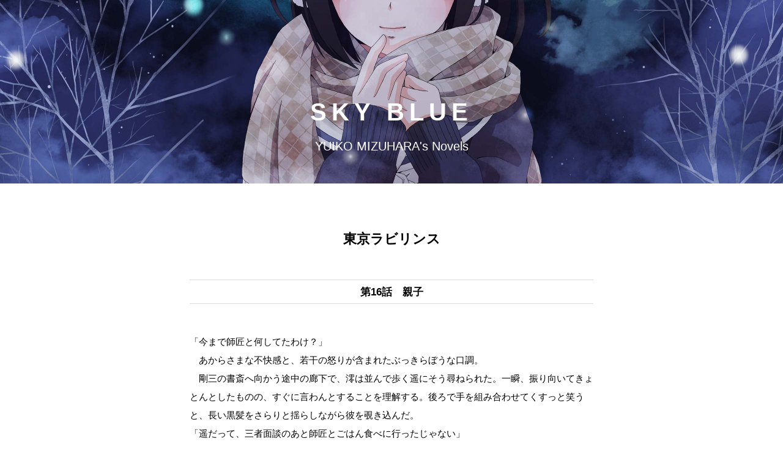

--- FILE ---
content_type: text/html
request_url: https://yuikomizuhara.net/novel_tokyo_16.html
body_size: 15107
content:
<!doctype html>
<html lang="ja">
<head>
<!-- Google tag (gtag.js) -->
<script async src="https://www.googletagmanager.com/gtag/js?id=G-P94D67C5YX"></script>
<script>
  window.dataLayer = window.dataLayer || [];
  function gtag(){dataLayer.push(arguments);}
  gtag('js', new Date());

  gtag('config', 'G-P94D67C5YX');
</script>

<meta charset="UTF-8">
<meta name="viewport" content="width=device-width">
<title>東京ラビリンス - 第16話 親子</title>
<link rel="stylesheet" media="all" href="css/style.css">
</head>
<body>

<header id="header" class="sub">
<img src="imgs/topimage_sub.jpg" alt="">
<div id="slogan">
<h1><a href="./">SKY BLUE</a></h1>
<h2>YUIKO MIZUHARA's Novels</h2>
</div>
</header>

<!-- DIARY -->
<section id="sec01">
<header>
<h2>東京ラビリンス</h2>
</header>
<div class="diary">
<div class="novel">
<h3>第16話　親子</h3>
<p class="honbun">
「今まで師匠と何してたわけ？」<br>
　あからさまな不快感と、若干の怒りが含まれたぶっきらぼうな口調。<br>
　剛三の書斎へ向かう途中の廊下で、澪は並んで歩く遥にそう尋ねられた。一瞬、振り向いてきょとんとしたものの、すぐに言わんとすることを理解する。後ろで手を組み合わせてくすっと笑うと、長い黒髪をさらりと揺らしながら彼を覗き込んだ。<br>
「遥だって、三者面談のあと師匠とごはん食べに行ったじゃない」<br>
「僕はごはんだけで、その日のうちに帰ってきたけどね」<br>
　遥は仏頂面のまま刺々しく答えるが、澪はまるで気にすることなく、目を輝かせて無遠慮に踏み込んでいく。<br>
「ね、師匠とどんな話をしたの？」<br>
「内緒」<br>
「男どうしの話って聞いたけど……」<br>
「ノーコメント」<br>
「んー、じゃあヒントだけでも」<br>
「言わない」<br>
　遥の態度は、悠人以上に取り付く島もなかった。当てが外れて、澪は拗ねたように口をとがらせる。<br>
「だったら私も答えない」<br>
「いいよ、別に」<br>
　自分から訊いたにもかかわらず、もう興味をなくしたかのように、彼は涼しい顔でそう受け流した。これでは澪の方が困ってしまう。募る悔しさに眉をひそめながらも、ぼそりと小さな声で言い訳をする。<br>
「ホテルのプールで一緒に泳いだだけだからね」<br>
「一晩中？」<br>
「まさか。もちろん部屋には泊まったけど……」<br>
　三者面談が終わったあと、埠頭で海を見てから食事に行き、その後ホテルのスイミングプールで泳いだ。久しぶりに悠人と50mのタイムを競って、何度挑戦しても勝てなかったけれど、一時でも面倒なことを忘れられて楽しかった。いい気分転換になったと思う。<br>
　そして、夜はそのホテルに泊まったが、やましいことなど何ひとつない。<br>
　子供の頃はよく一緒に寝ていたし、今も泊まりがけで下見に行ったりしている。結婚の話が出てからは、さすがに多少は意識をしてしまうが、何もしないという彼の言葉を信じているし、これまで実際に何も起こっていない。そんなことは遥も知っているはずなのに、何を気にしているのか澪にはわからなかった。<br>
「もう師匠と結婚することに決めたの？」<br>
「……そんなの、まだわからないよ」<br>
　あまり考えたくなかったことを蒸し返され、澪は少しムッとする。それでも遥は追及の手を緩めなかった。<br>
「早く決めてはっきりさせなよ。これじゃ二股だよ」<br>
「二股って……師匠とは、別に……」<br>
　澪には二股を掛けているつもりなど微塵もない。それだけに、遥の言葉には軽く衝撃を受けた。きっぱりと否定すればよかったのだが、口から出た言葉は、なぜか自信なさげなたどたどしいものだった。<br>
　彼は前を向いたまま、冷ややかに付言する。<br>
「それに、先延ばしにすればするほど傷つくことになるから」<br>
　澪は小さく首を傾げた。<br>
「誠一が？」<br>
「二人とも」<br>
　確かに、先延ばしにすればするほど離れがたくなるのかもしれない。だが、今すぐ別れることなどとても出来ないし、出来たとしてもしたくない。できるだけ二人でいる時間を延ばしたいと思ってはいけないのだろうか——視線を落として考え込んでいると、遥はふと思い出したように尋ねる。<br>
「それよりテレビは見た？」<br>
「テレビ……？」<br>
　澪はさらりと黒髪を揺らして振り向き、ぱちくりと瞬きをした。<br>
<br>
「怪盗ファントムが狙っている『ある少女の肖像』について教えてください」<br>
　最前列の若い女性レポーターが、パイプ椅子から立ち上がって尋ねた。その視線の先には、会見の主役と思われる恰幅のいい男性が、フラッシュを浴びながら、勝ち誇ったような不敵な笑みを浮かべている。<br>
「『ある少女の肖像』は、天野俊郎が元華族に依頼されて手がけた肖像画で、描かれている少女は、橘財閥会長の亡くなられた妻だと聞いている。これまで世間にはあまり知られていない作品だ。しかし、彼の他作品と比較すると圧倒的に価値は低く、なぜファントムが欲するのかはわからない」<br>
　今度は後方の男性リポーターから声が上がる。<br>
「その絵を見せていただけませんか？」<br>
「残念ながら現時点ではご容赦いただきたい。盗みのヒントを与えることになりかねませんからな。無事に守りきれた暁には、何らかの形でみなさんに披露することをお約束しましょう」<br>
　別の男性リポーターが手を上げた。<br>
「怪盗ファントムの対策はすでにお考えでしょうか」<br>
「丁重な予告状をいただいたのだ。こちらも真正面から相対したいと思う」<br>
　そう答えて一呼吸おくと、真正面からテレビカメラを見据えた。<br>
「見ているか怪盗ファントムよ。扉は開けておく。二階応接室にて、この内藤自ら肖像画とともにお迎えしよう」<br>
　会場にどよめきが起こり、目のくらむような無数のフラッシュが焚かれた。その中心に座る男性は、せり出した腹を見せつけるようにふんぞり返り、厭らしく口の端を上げていた。<br>
<br>
　パチン——。<br>
　打ち合わせ机に仮置きされたテレビの電源が切られた。<br>
　録画映像を見ていた澪たち怪盗ファントムの面々は、黒くなった画面から目を離し、どことなく重たい空気に包まれつつ机の中央に向き直った。皆、何とも言いがたい微妙な面持ちをしている。<br>
「今朝の予告状を見た内藤からの返答だ」<br>
　剛三はリモコンを机に置きながらそう言うと、眉間に皺を刻んだ。<br>
「わざわざ自社にマスコミを呼び集めて会見したらしい。良い話題作りになると思ったのだろう。メディアを利用して成り上がってきた内藤らしい下品な遣り口だ。あのような輩の手元に、一秒たりとも瑞穂の肖像画を置いておきたくはない」<br>
　苛立ちを露わにしてそう言うと、ギリギリと奥歯を噛みしめ、握りつぶさんばかりにリモコンを握りしめる。無言の空間に、張りつめた軋み音が響いた。<br>
<br>
　会見をしていた男性は、内藤茂という実業家である。<br>
　これまで何かと剛三に対抗意識を燃やしていたようだが、当の剛三は歯牙にも掛けず、様々なちょっかいも動じることなく黙殺してきた。しかし、瑞穂の肖像画を手に入れたなどと言われては無視できない。面会したいという内藤の要求を、不本意ながらも、初めて受け入れることになったのだ。<br>
　事前に調査したところ、その肖像画はどうやら本物らしいことが判明した。剛三は存在すら把握していなかったが、瑞穂が嫁ぐ前、彼女の父が馴染みの画家に描かせたもののようだ。最愛の娘の姿を手元に残しておきたかったのだろう。所有者である瑞穂の父が亡くなったあと、長きにわたり行方不明だったが、最近、天野俊郎の未公開作品としてひっそりと市場に現れ、それを内藤が150万円ほどで購入したのである。<br>
　剛三は買い取らせてほしいと頭を下げたが、内藤は応じなかった。しかし——。<br>
「飽きたら無償でお譲りしますよ。ただし、傷だらけになっているかもしれませんがね」<br>
　あからさまな挑発である。<br>
　内藤はそれだけのために瑞穂の肖像画を手に入れに違いない。無視され続けたことに対する復讐だったのかもしれない。だが、剛三からすれば逆恨みもいいところだ。このような理不尽な横暴を許せるはずもなく、絵画関係ということもあり、怪盗ファントムに肖像画を救出させようと決めたのである。<br>
<br>
「しかし、計画が大幅に狂ってきたな……」<br>
　剛三はリモコンを机に置きながらそう言い、眉間の皺を深くする。<br>
「でも、扉を開けててくれるなら楽ですよね」<br>
「バカもん！ 真に受ける奴があるかっ！！」<br>
　場を和ませようとした澪の言葉も、苛立っている彼には通じず、思いきり怒鳴り返されてしまった。遥は溜息を落としながら頬杖をつき、悠人は声を立てずに苦笑している。が、篤史だけは険しい表情を崩さなかった。<br>
「現時点での問題は三つ」<br>
　おもむろにそう言って、三本の指を立てる。<br>
「一つ目、俺らが警備員として潜入することは不可能になった。内藤は警備会社に依頼するつもりはないらしい。万が一、これから依頼することがあったとしても、直前では準備のための時間が足りないからな」<br>
　当初の計画では、篤史が警備員の一人に成り済ますことになっていたが、さすがに警備員を雇わないのではどうしようもない。ただ、この件については事前に想定済みのはずである。何の愛着もない150万円程度の絵に対して、あの内藤が警備など頼みはしないだろう——と、先日の打ち合わせで剛三に指摘され、別案を考えておくよう言われていたのだ。<br>
　篤史は眉を寄せて、言葉を継ぐ。<br>
「二つ目、警備システムが利用できなくなった。内部監視や陽動作戦に、内藤邸の警備システムをハッキングして使う予定だったが、あの会見以降、どういうわけかすべての警備システムが切られている」<br>
　このことは悠人も遥も初耳だったようで、ハッと目を見張った。<br>
　澪は小首を傾げながら尋ねる。<br>
「それって、こっちの計画が読まれてるってこと？」<br>
「過去の事件から推測した可能性はあるだろうな」<br>
　篤史は淡々と答えた。それから、小さく溜息をついて続ける。<br>
「三つ目、仕掛けておいた盗聴器やカメラも一つ残らず外されてしまった。今は内藤邸の様子を知る術はない。だからといって再び仕掛けに行くのは危険すぎる。つまり、計画はまっさらな白紙に戻っちまったってことだ」<br>
　これまでずっと冷静に述べていたが、最後だけ少し投げやりな口調になった。準備がすべて水の泡になったのだから無理もない。今回は悠人が別件でいろいろと忙しかったため、篤史が中心となって進めており、それゆえなおさら悔しく思う気持ちが大きいのだろう。<br>
　しかし、悔しいだけですむ話ではない。<br>
　予告時間が刻々と近づいてきているのに一体どうするつもりなのだろうか。いっそ中止にしてくれた方がありがたいが、怪盗ファントムのイメージを考えれば、そう簡単に予告を撤回するわけにもいかないはずだ。澪は眉をひそめ、八つ当たりぎみに口をとがらせて言う。<br>
「私的なことにファントムを利用するからバチが当たったんですよ」<br>
「なんだとッ！！」<br>
　剛三はクワッと目を見開き、筋張った両こぶしを激しく机に叩きつけた。<br>
「おまえは瑞穂が陵辱されてもいいというのか？！」<br>
「陵辱って、そんな大袈裟な……」<br>
　その凄まじい勢いに、澪は困惑ぎみに身をのけぞらせる。<br>
　悠人は小さくクスッと微笑んだ。<br>
「確かに、今回の件は私情を挟んでいるが、絵の尊厳を守るという理念には反していないよ」<br>
　言われてみれば、この案件が今までで一番理念に叶っているのかもしれない。浅はかな目的のために傷つけられる絵画を救い出す——それは、所有者でも作者でもなく、絵そのものの尊厳を守ることに他ならないのだから。もっとも、剛三は瑞穂の肖像画を取り返すことしか頭にないようであるが。<br>
「今から計画を練り直しても、その準備をする時間がない」<br>
　篤史は机の上で手を組みながら言う。<br>
「外部からのサポートが難しいこの状況では、怪盗ファントムにすべてを任せて、正面突破で絵を奪ってきてもらうしかないと思う。内藤には秘書兼ボディガードの屈強な男が二人、常に付き従っているそうだが……澪、おまえやれそうか？」<br>
「私は反対です」<br>
　尋ねられた澪を差し置いて、悠人が声を張った。毅然とした口調で続ける。<br>
「澪には荷が重すぎます。今回は遥に任せた方がいい」<br>
「私、やります」<br>
　澪は手を上げて言った。<br>
　やりたいと思ったわけではない。けれど、体が反射的に動いていた。遥の方がすべての能力において上であることは認めており、妬ましく思う気持ちはないはずだが、なぜかこのときばかりは大きく気持ちがざわついたのだ。<br>
　振り向いた悠人の表情は厳しかった。<br>
「今回は些細な失敗も許されない。意地は捨てて考えるんだ」<br>
「……大丈夫です。必ずやり遂げますから」<br>
　まるで心の中を見透したかのような彼の言葉に、澪は少し動揺したが、ゆっくりと右手を握りしめてそう断言した。必ずやり遂げる、やり遂げられる——自らに言い聞かせるように胸の内で復唱すると、小さく息を吸い込んで顔を上げ、にっこりと精一杯の笑顔を作ってみせた。<br>
<br>
　その日の夜——。<br>
　澪は近くのビルからハンググライダーで飛び立つと、緩やかに弧を描きながら、内藤邸の正面玄関前にすっと静かに降り立った。門の外側には数多くの野次馬やマスコミが集まっており、歓声とも野次ともつかない声を上げて騒々しく盛り上がっている。対照的に、敷地内には警備員も警察も見当たらず、不気味なくらいに静まりかえっていた。<br>
　玄関の扉は、宣言通り大きく開け放たれていた。<br>
　こういうわかりやすいパフォーマンスは、マスコミが食いつきやすく話題になる。そう計算してのことだろう。過剰な売名行為でのし上がってきた内藤だけに、さすがにそのあたりについてはぬかりがなかった。<br>
　澪はハンググライダーをその場に置き、用心しながら玄関へと足を踏み入れた。<br>
『セカンド、二階へ上が……』<br>
「副司令？」<br>
　イヤホンから聞こえていた悠人の声が、途中で雑音に呑み込まれた。妨害電波で通信を阻害されたようだ。事前にそういう可能性もあるとは聞かされていたが、実際に連絡が取れなくなるとやはり不安になる。が、今は前に進むしかない。<br>
　正面には、待ち構えるように幅広な階段があった。<br>
　罠が仕掛けられていないか確認しながら、澪は一歩ずつ慎重に足を進めていく。屋敷に響くのは自分の足音だけで、あたりに人の気配は感じられない。本当に警備は頼んでいないようだ。<br>
　階段を上りきったすぐ目の前が応接室である。飾り彫りが施された木製の扉——澪はその前に立ち、ごくりと唾を飲む。一瞬、ドアノブに触れることに躊躇したが、この扉を開かなければ始まらない。覚悟を決めると、白い手袋をはめた手で両開きの扉をゆっくりと押し開いた。<br>
<br>
「ようこそ、怪盗のお嬢さん」<br>
　広い応接室の奥に、不敵な笑みを浮かべた内藤が立っていた。その両側には、いかにも屈強そうなスーツ姿の男性二人が付き従っている。篤史が言っていた秘書兼ボディガードに違いない。<br>
「君が欲しがっているのは、この絵かな」<br>
　そう言って、内藤は肖像画を前に掲げて見せつけた。額装されていない剥き出しのキャンバスを、素手で無造作に掴んでいる。そこからは絵に対する敬意など欠片も感じられなかった。澪は顎を引き、仮面の下でキュッと下唇を噛みしめる。<br>
　内藤は口もとを斜めにした。<br>
「私にとっては何の価値もないものだが、君にとってはそうでもないのだろう？」<br>
　彼の右手には金色の四角い何かが握られていた。親指でカチャッと蓋を跳ね上げ、スイッチのようなものを押すと、薄青色の炎が揺らめきながら現れる。どうやらライターのようだ。その炎で、彼は無言のまま肖像画の下方をあぶり始めた。キャンバスの縁が茶色く変色し、焦げくさい匂いが広がる——。<br>
　ハッタリじゃない、本当に燃やしてる！！<br>
　澪は大きく目を見開いて息を呑み、弾かれたように内藤へ突進していく。が、部屋の中ほどまで来たとき——。<br>
「……っ？！」<br>
　足もとがすくわれて体が宙に浮き、視界が大きく反転した。一瞬、何が起こったのかわからなかったが、あたりを見まわしてすぐに理解した。内藤の仕掛けた罠にかかり、網に絡め取られ、天井から吊されているのだと。もがいても思うように動けない。体は腰から二つ折りになっており、下手すると自分の膝で仮面を打ちつけてしまいそうだ。めくれているスカートを直すこともできない。傍らから見たら、とんでもなくはしたない格好になっていることだろう。<br>
　内藤がゆったりと近づいてきた。<br>
「まさか、これほど簡単に捕らえられるとはな。他にもいくつか罠を準備してあったが、少々買い被りすぎだったのかもしれん」<br>
　吊された怪盗ファントムを見上げながら、顎に手を添え、すこぶる愉しそうにそう声を弾ませた。そして、嗜虐的な笑みを瞳に宿すと、粘り気のある視線をいやらしく這わせていく。澪の背筋にゾクリと冷たいものが走った。<br>
「一部では性別不明と言われているが」<br>
「……っ！！」<br>
　内藤の無骨な指が、網越しに澪の太腿に触れた。口から飛び出しそうになった悲鳴を何とか呑み込む。しかし、それで終わりではなかった。ゆっくりともったいつけるように、もしくはじっくりと味わうように、太腿をなぞりながら付け根の方へと這わせていく。<br>
　——嫌っ！<br>
　澪の全身に強烈な悪寒が駆け抜けた。身を捩るが逃れられはしない。太く無骨な指で、容赦なく蠢くようにまさぐられる。それでも、涙目できつく唇を噛みしめながら堪え、悟られないよう密かに内ポケットを探った。<br>
「女で間違いないようだな」<br>
　薄笑いを含んだ、ひどく下卑た声が耳に届く。<br>
「すぐに警察に引き渡してしまうのは惜しい。顔は仮面を取ってみないとわからんが、体の方はなかなか良さそうだからな。色白の吸い付くような肌も、適度に肉のついた太腿も、実に私好みだ。濡れやすいのも悪くない。少し楽しませてもらってからでも遅くはないだろう。拘束具も用意して……」<br>
　シュゥゥゥウッ——。<br>
　澪は内ポケットから取り出した催涙スプレーを、内藤の顔面に噴射した。<br>
「うぐぁあああぁ！！！」<br>
　至近距離でその直撃を受けた内藤は、悲鳴を上げて倒れ込み、絨毯の上で目を押さえてのたうちまわる。<br>
　後方に控えていたボディガード二人が、息を飲んで雇い主のもとへ駆け出した。その片方に狙いを定め、もう一度スプレーを強く噴射すると、彼もまた目を押さえて絨毯に崩れ落ちた。もう一方は即座に飛び退いて距離を取り、身構えながらジリジリと横歩きをする。澪はその男に噴射口を向けたまま、反対の手で懐からナイフを取り出し、網縄に少しずつ切れ目を入れていった。思いのほか頑丈だったため少し時間が掛かったが、どうにかくぐれるだけの穴を開け、ひとまずその罠からは無事に脱出することができた。<br>
　しかし、まだ仕事が残っている。<br>
　残ったボディガードを催涙スプレーで牽制しつつ、足もとの内藤を避けながら、無造作に投げ出された瑞穂の肖像画へにじり寄っていく。これを持ち帰らないわけにはいかないのだ。しかし、あともう少しで手が届こうかというそのとき——。<br>
　ガンッ！！<br>
　後頭部に衝撃が走った。前のめりで絨毯に倒れ込んだ澪の上に、男が馬乗りになり、背中側で両腕を押さえて動きを封じる。<br>
「おまえ、目は大丈夫なのか？」<br>
「浴びた量が少なかったからな」<br>
　頭上で言葉が交わされる。<br>
　澪を押さえ込んでいるのは、先ほど催涙スプレーを浴びせたボディガードのようだ。どうにかして逃れようともがいてみるが、相手の方が格段に体格が良く、おまけに武術の心得もあるようで、まったくもってビクともしない。殴られた後頭部が熱く、視界がグラグラと揺れてきた。<br>
「よくやった」<br>
　内藤は苦しげに目を押さえながら、体を起こそうとする。<br>
「まだマスクは外すなよ。素顔は私が曝いてやる」<br>
「こいつは危険です。すぐに警察を呼んだ方が……」<br>
「冗談ではない。ここまでのことをやられたんだ。たっぷりと報復せねば気が済まん。そして、マスコミを集めて大々的に晒してやる。警察に引き渡すのはそのあとだ」<br>
　そう言いながら、片手で目を覆ったままよろよろと立ち上がる。ふらつく彼の体を、手の空いているボディガードが支えた。内藤の目はまだ見えていないようだが、回復するのも時間の問題だろう。<br>
　このままでは、何もかもがおしまいに——。<br>
　頭の中で激しく警鐘が鳴り響くものの、体は動かず、目の焦点も合わなくなってきた。仮面の内側に汗が伝う。それでも歯を食いしばり意識を保とうとしていた、そのとき。<br>
　バサバサッ——。<br>
　派手に風を切るような音を立て、黒い何かが視界を横切っていく。しかし、それが何か考えるより前に、澪の意識はすっと闇に沈んでいった。<br>
<br>
　大人たちの話し声が聞こえる。<br>
　会話の内容まではわからないが、優しくて穏やかな声、そして体に心地よく響くリズム。ゆったりと波に揺られているようで、何だかとても懐かしい。けれど、それは次第に遠ざかっていく。<br>
　どうして？<br>
　お願い、私を置いていかないで、私たちを拒絶しないで——。<br>
<br>
「澪、気がついた？」<br>
「お母さま……？」<br>
　無意識に伸ばした手の向こうに、並んで見下ろしている悠人と美咲の顔が見えた。少し離れたところには遥もいる。状況の掴めない澪は、混乱した頭であたりを見まわしながら、肘をついてゆっくりと体を起こした。ここは自分の部屋に間違いない。怪盗ファントムの赤いシャツを身につけたまま、ボタンを上から三つほど外され、いつも使っているこのベッドに寝かされていたようだ。確か、内藤邸でボディガードに取り押さえられて、それから——。<br>
「えっと、私、どうして……？」<br>
「師匠が助けてくれたんだよ」<br>
　遥が答える。<br>
「やっぱり澪一人に任せるのは不安だからって、先代ファントムの格好でこっそり乗り込んで行ってね。澪が上手くやれてたら出番はなかったはずなんだけど」<br>
　それ、見たかった——！<br>
　気絶する寸前に視界を横切った黒い影は、マントを翻した悠人だったのだろう。きちんと見る前に意識をなくしてしまったことが悔やまれる。もういちど着て見せてほしいと思ったが、今はとても頼めるような状況ではない。とりあえず、と遠慮がちに悠人を見上げて首をすくめた。<br>
「あの、すみませんでした」<br>
「この程度で済んで良かったよ」<br>
　悠人は微笑んだ。<br>
「えっと、肖像画は……？」<br>
「ちゃんと盗んできたよ」<br>
　その答えに、澪はほっと胸を撫で下ろす。そして隣の美咲に視線を移した。<br>
「お母さまはどうして？」<br>
「澪が心配だからに決まってるでしょう？ これでも母親だもの。悠人さんから連絡をもらって、研究所から大急ぎで飛んできたわよ」<br>
　確かに、白衣こそ着ていなかったものの、仕事用のスーツを身につけたままである。髪も、いつも研究所でしているように、後ろでひとつに束ねているだけだった。<br>
「大地は出張中だから来られないの。ごめんなさいね」<br>
「ううん、私なら大丈夫だから」<br>
　こんなことで大事な仕事が駄目になっては、かえって申し訳が立たない。会えないことに寂しさを感じるものの、そこまでの贅沢を言うつもりはなかった。美咲が心配して帰ってきてくれたこと、そして母親だからと言ってくれたこと、それだけで十分すぎるくらいである。<br>
　ふと、美咲は思い出したように言う。<br>
「そうそう、さっき石川さんに診てもらってね。すぐに意識が戻ったら問題はないだろうけど、頭を打ってるから、念のため設備の整った病院で精密検査してもらった方がいいって」<br>
「うん、そうする……石川さんは？」<br>
「先に研究所に戻ってもらったわ」<br>
　寸暇を惜しまねばならないくらい研究が忙しいということだろう。美咲も、石川も、こんなところへ来ている場合ではなかったのかもしれない。澪は心苦しさを感じつつも、薄く微笑む。<br>
「ありがとうございます、って伝えてください」<br>
「ええ、必ず伝えておくわ」<br>
　美咲はニコッと笑顔で答えた。普段は凛とした姿を見せている彼女の、こういう無邪気な表情は、娘の澪から見ても可愛らしいと思う。小柄で女性らしくて、愛くるしくて、それでいて頭も良くて——どれをとっても自分には足りないものばかりだ。<br>
「寝ていなくて大丈夫か？」<br>
　ぼんやり考えごとをしていると、不意に悠人が割り込んできた。覗き込まれた顔の近さに動揺しつつも、澪はこくりと頷く。無理をしているわけではない。殴られた後頭部に若干の痛みは残っているが、それ以外はもう何ともなかった。<br>
　しかし、美咲は腰に手を当て、まるで子供のように口をとがらせる。<br>
「悠人さん、少しは反省してます？ 怪盗ファントムをやるなとは言わないけれど、あまり危険なことはさせないでほしいわ。決めているのがお父さまだってことはわかってる……でも、せめてもうちょっと気をつけてあげてね」<br>
「肝に銘じておきます」<br>
　悠人は体を起こしながら少し笑ってそう答えると、含みのある視線を澪に流す。<br>
「僕だって、未来の妻は大事にしたいからね」<br>
「ちょっと！ なに勝手なこと言って……！！」<br>
　澪はカァッと頬を染めてあたふたした。二人きりのときならまだしも、今は事情を知らない母親も一緒なのに、絶対に変に思われてしまう。いったいどう説明すれば、と頭を抱えたくなったのだが——。<br>
「あら、悠人さんとの結婚、もう決めたんじゃないの？」<br>
　当然のような物言いで尋ねてきた。あらかじめ悠人に聞かされていたのだろうか。この様子からすると反対というわけではなさそうだ。以前にも勧めるようなことを言っていたので、特に驚きはしないが、次第に外堀を埋められているようで怖くなる。<br>
「まだ、決めたわけじゃ……」<br>
「今の彼氏、刑事ですってね」<br>
「うん……」<br>
　そこまで知っていたことにはさすがに驚いた。しかし、どう反応すればいいのかわからず、何ともいえない複雑な表情でうつむき、縋るように白いシーツをぎゅっと握りしめる。<br>
「すべてを捨てる覚悟があるなら、貫き通しなさい」<br>
「……えっ？」<br>
　澪は怪訝に聞き返し、顔を上げた。<br>
「本当に彼のことが好きなら、本当に彼と結婚したいなら、諦める前にまだ出来ることがあるはずよ。でも、困難な道を進む覚悟がないのなら、悠人さんと結婚した方が幸せになれると思うわ。最終的に決断を下すのは、澪、あなた自身だということを覚えておきなさい」<br>
　美咲は澪を見据えて言った。<br>
　確かに理想論としては理解できる。しかし、いくら好きな人と一緒になるためとはいえ、他のすべてを捨てるなど、現実的に不可能ではないだろうか。結局のところ選択肢は一つしかない気がする。それとも、そう思うのは甘えでしかないのだろうか——。<br>
「美咲、あまり煽らないでくれるか」<br>
　悠人が苦笑しながらそう言うと、美咲は悪戯っぽく笑って振り返る。<br>
「あら、自信がないの？」<br>
「澪を苦しめたくないだけだよ」<br>
「相変わらず狡い大人なのね」<br>
　意味ありげな眼差しで見つめられ、悠人は誤魔化すように顔をそむけて話題を変える。<br>
「そうだ、澪も元気になったことだし、剛三さんのところへ行こうか」<br>
「うん」<br>
　澪は頷き、急いで胸元のボタンを留める。プリーツスカートのフックも外されていたので、布団から出る前にそれも留めた。剛三にも篤史にも心配を掛けただろうし、一刻も早く元気になったことを知らせたいと思う。<br>
「美咲もだよ」<br>
「えっ？」<br>
　ハンドバッグを手に取って帰り支度を始めていた美咲は、きょとんとして悠人に振り向き、「私も？」と胸に手を当てて不思議そうに瞬きをする。しかし、悠人は何も答えず、ただニコニコと笑みを浮かべて美咲の肩に手を回した。<br>
<br>
「あら、これもしかしてお母さま？」<br>
「だから美咲を呼んだんだよ」<br>
　執務机に置かれた瑞穂の肖像画を目にすると、美咲はパッと顔を輝かせ、少女のように愛らしく声を弾ませた。その様子を、悠人が後ろからあたたかい眼差しで見守っている。<br>
「私にも見せて」<br>
　隣から、澪はひょっこりと顔を出した。描かれた瑞穂を見ようと思ったのだが、肖像画そのものよりも、つい隅の焼け焦げに目がいってしまう。内藤にライターで炙られた部分だ。いきなりだったので防ぎようがなかったが、それでも傷物にした責任を感じて胸が痛む。<br>
「やっぱり、少し焦げちゃってるね」<br>
「これくらいで済んで良かったわい」<br>
　剛三は椅子の背もたれに身を預けながら、溜息まじりに答えた。<br>
「絵の価値がわからぬ奴は本当にやっかいだな。そもそも保管方が悪かったようで、埃や汚れがこびりつき、かなり傷もついている。少し修復をした方がいいだろう。そのあとは、額に入れてここに飾っておくつもりだ」<br>
　澪は頷いた。<br>
　そして、あらためて肖像画に目を落とす。絵の中の祖母は、今の澪よりも少し若いくらいだろうか。まだあどけなさが残っていたが、表情は凛としており、可愛らしさの中にも気品漂う美しさがあった。<br>
「瑞穂おばあさま、きれい」<br>
「うむ。本当に美しくて、慎ましやかで、気品のある娘であった。何故これが受け継がれなかったのか……」<br>
　剛三は気難しそうに眉を寄せてそう言うと、腕を組みながら、じとりと観察するような視線を澪に流す。それだけで、彼の考えていることは十分すぎるほど理解できた。<br>
「どうせ私には気品なんてないですっ」<br>
　澪はやけっぱちに口をとがらせる。と、背後から抑えた笑い声が聞こえてきた。<br>
「澪は現代的なだけだよ」<br>
「それ、フォローになってます？」<br>
　思いきり眉をしかめて振り返り、悠人を睨む。だが、彼はくすくすと笑い続けるだけで、言い訳しようともしなかった。その態度に、澪はますますムッとして頬を膨らませる。<br>
「そんな顔をするでない」<br>
　宥めるような剛三の声が耳に入った。一瞬、自分に向けられた言葉かと思ったが、どうもそうではないらしい。剛三はどっしりと椅子に腰を下ろしたまま、僅かに眉をひそめ、申し訳なさを滲ませながら美咲の方を見つめている。<br>
「何もおまえが責任を感じることはないのだからな」<br>
「誤解ですわ。少し他のことを考えていただけです」<br>
「なら良いが……」<br>
　にっこりと応じる美咲とは対照的に、剛三はどこか釈然としない様子だった。<br>
「もしかして、何か困ったことでもあるのか？」<br>
「誰だって多少の困難は抱えているでしょう？」<br>
「……美咲、もっと私たちを頼っても良いのだぞ」<br>
　もどかしげに目を細め、奥歯に物の挟まったような物言いをする。おそらく研究所の不正資金提供という事実を受けての言葉だろう。もっとも、美咲が関与しているかわからないし、そうであったとしても、この曖昧な言い方では伝わっていないかもしれない。だが、公安に固く口止めされている以上、具体的に言及することは出来ないのだ。<br>
「お父さまには十分に良くしていただきました」<br>
　美咲はわかっているのかいないのか、感情のこもった温かみのある声でそう答える。<br>
　剛三の表情はいっそう渋く険しいものになった。<br>
「私はおまえの父親だ。遠慮はいらん」<br>
「では、ひとつだけお願いいたします」<br>
「うむ」<br>
　そう頷き、執務机の上で両手を組み合わせ、緊張ぎみに次の言葉を待った。<br>
　美咲はくすっと可愛らしく笑ってから口を開く。<br>
「澪と遥に、あまり危険なことをさせないでくださいね」<br>
「いや、そうではなくおまえ自身のことでだな……」<br>
「私は二人の母親です」<br>
　困惑を露わにする剛三を遮り、美咲は微笑を湛えたまま、柔らかくも毅然と言い放った。<br>
「……今後は気をつけよう」<br>
　剛三は観念したように溜息まじりに答える。もっとも、気をつけると言っているだけなので、実質的には何も変わらないかもしれない。しかし、あの剛三が押し切られたという事実には、大きな驚きを感じずにはいられなかった。いつもの強引な態度はどこへやら、美咲には振り回されっぱなしである。<br>
　おじいさまにとっては、やっぱり娘ってことなのかな——。<br>
　二人にはまったく血の繋がりがなく、多くの時間を共有してきたとも思えないが、それでも形だけの親子ではなかった。その絆のようなものを実感できたことが、澪にとっては無性に嬉しく、そして、少し羨ましかった。<br>
</p>
<div class="navigation">
<p>
▶<a href="novel_tokyo.html">INDEX</a>
▶<a href="novel_tokyo_17.html">NEXT: 第17話 アリバイ</a>
</p>
</div>
</div>
</div>
</section>
<!-- // DIARY -->

<footer id="footer">
Copyright(c) CELEST All Rights Reserved. Design by <a href="http://f-tpl.com" target="_blank">http://f-tpl.com</a><!-- ←クレジット表記を外す場合はシリアルキーが必要です http://f-tpl.com/credit/ -->
</footer>

</body>
</html>

--- FILE ---
content_type: text/css
request_url: https://yuikomizuhara.net/css/style.css
body_size: 2511
content:
/* reset */
body,div,dl,dt,dd,ul,ol,li,h1,h2,h3,h4,h5,h6,pre,form,fieldset,input,textarea,p,blockquote,th,td{margin:0;padding:0;}
address,caption,cite,code,dfn,em,strong,th,var{font-style:normal;}
ul{list-style:none;}
table{border-collapse:collapse;border-spacing:0;}
caption,th{text-align:left;}
q:before,q:after{content:'';}
object,embed{vertical-align:top;}
legend{display:none;}
h1,h2,h3,h4,h5,h6{font-size:100%;}
img,abbr,acronym,fieldset{border:0;}

body{
	font: 14px/1.9 "Helvetica","Arial","メイリオ","Meiryo","ヒラギノ角ゴ ProN W3","Hiragino Kaku Gothic ProN W3","游ゴシック","YuGothic", sans-serif;
	font-weight: 300;
	-webkit-text-size-adjust:100%;
	overflow-x: hidden;
	color: #000;
	background: #fff;
}

a{
	color: #0066ff;
	text-decoration: none;
}

a:hover, .active{
  text-decoration: underline;
}

a:active, a:focus,input:active, input:focus{outline:0;}


/* ヘッダー
------------------------------------------------------------*/
#header{
	position: relative;
	overflow:hidden;
	width:100%;
	height:700px;
}
#header img{
	position:absolute;
	left:50%;
	width:1280px;
	height:700px;
	margin-left:-640px;
}
#header.sub{
	height:300px;
}
#header.sub img{
	height:300px;
}

#slogan{
	position: absolute;
	top: 50%;
	width: 100%;
	-webkit-transform: translate(0, -50%);
	transform: translate(0, -50%);
	color: #fff;
	line-height: 1.2;
	text-align: center;
}
#slogan h1{
	font-size: 40px;
	font-family: "Arial Black","Helvetica Neue","Verdana","Arial",sans-serif;
	font-weight: 900;
	margin-top: 110px;
	margin-bottom: 20px;
	letter-spacing: 0.2em;
}
#slogan h2{
	font-size: 20px;
	font-family: "Helvetica Neue","Verdana","Arial",sans-serif;
	font-weight: normal;
}
#slogan a{
	color: #ffffff;
}


/* フッター
------------------------------------------------------------*/
#footer{
	clear: both;
	padding: 50px 10px 50px 0;
	text-align: center;
	font-size: 12px;
}


/* 共通
------------------------------------------------------------*/
h1, h2, h3, h4, h5{
	font-weight: bold;
}

img{
	width: 100%;
	height: auto;
}

section{clear:both;}

section h2{
	font-size: 22px;
	font-family: "Arial Black","Helvetica","Verdana","Arial","メイリオ","Meiryo","ヒラギノ角ゴ ProN W3","Hiragino Kaku Gothic ProN W3","游ゴシック","YuGothic",sans-serif;
	font-weight: bold;
	text-align: center;
}

section h3{
	font-size: 18px;
	font-weight: normal;
	text-align: center;
}

.inner{
	width: 94%;
	margin: 0 auto;
	padding-bottom: 50px;
}

.col2 li{
	display: inline-block;
	width: 100%;
  	margin: 20px 0 20px 0;
}

blockquote {
	margin: 3px;
	padding: 1px 0px 1px 15px;
	width: 96%;
	border-left : 5px solid #eeeeee;
	color: #777777;
}

img.banner {
	max-width: 200px;
	height: auto;
}

.counter img.banner {
	width: 1px;
	height: 1px;
}


/* SEC01 DIARY
------------------------------------------------------------*/

.info{
	max-width: 864px;
	margin-bottom: 4em;
}
.diary{
	max-width: 864px;
	width: 90%;
	margin: 0 auto;
	padding-bottom: 20px;
}
.diary h3{
	margin: 2.5em 0px 0px 0px;
	padding-top: 1px;
	line-height: 160%;
	border-bottom: 1px solid #cccccc;
	font-weight: bold;
	text-align: left;
}
.diary h4{
	margin: 1.5em 0px 1em 0px;
	padding: 0px;
	line-height: 160%;
	font-weight: bold;
}
.diary p{
	margin: 1em 0px 1em;
	padding: 0px;
	line-height: 160%;
}
.diary img{
	max-width: 100%;
	vertical-align: bottom;
	width: auto;
	height: auto;
	border: 0px;
}
.diary .rakugaki {
	padding: 0px;
	margin: 10px 0px 20px 0px;
	font-size: 80%;
}
.diary .rakugaki img {
	max-height: 380px;
}
.diary .rakugaki .comment {
	padding: 2px;
	margin: 0px;
	line-height: 100%;
	color: #999999;
}
.diary .food {
	padding: 1px;
	border: 1px solid #eeeeee;
	background-color: #f5f5f5;
}
.diary .work {
	margin-top: 1.5em;
	padding: 1px;
	border: 1px solid #eeeeee;
	background-color: #f5f5f5;
}
.diary hr {
	clear: both;
	height: 0px;
	border: none;
	color: #ffffff;
	margin-bottom: 30px;
}
.diary ol li, .diary ul li, .diary dl dd {
	margin: 0.2em 0em 0.2em 2em;
	padding: 0px;
	line-height: 140%;
}
.diary ol li {
	list-style:desc;
}
.diary ul li {
	list-style: square;
}
.diary dl dt {
	margin: 0.7em 0em 0.2em 0em;
	padding: 0px;
	line-height: 140%;
}
.diary a {
	color: #5577ee;
}
.diary a:visited {
	color: #5577bb;
}
.tokushu h4{
	margin: 2em 0px 1em 0px;
	color: #3344aa;
}
.tokushu h5{
	color: #778899;
}
.novel {
	max-width: 660px;
	margin: 0em auto;
	font-size: 110%;
}
.novel h3{
	font-size: 17px;
	font-weight: bold;
	margin: 1.5em 0 1.5em 0;
	padding: 0.4em 0 0.3em 0;
	border-top: 1px solid #dddddd;
	border-bottom: 1px solid #dddddd;
	text-align: center;
	line-height: 160%;
}
.novel p.honbun{
	margin: 3em auto 3em auto;
	line-height: 200%;
}
.novel .comment1{
	margin: 1em auto 1em auto;
	color: #444444;
	background-color: #f9f9f9;
	line-height: 100%;
	padding: 1px;
}
.novel .date{
	color: #666666;
	font-size: 80%;
}
.novel ol, .novel ul, .novel dl {
	padding-bottom: 1em;
}
.novel ol li, .novel ul li, .novel dl dd {
	margin: 1em 0em 1em 2em;
}


/* SEC02 NOVELS
------------------------------------------------------------*/
.wrap1, .wrap2{
	clear: both;
	width: 100%;
	background: #f6f6f6;
}

.bg{
	line-height: 0;
}

.txt h2{
	padding: 0 0 10px !important;
}

.txt h3{
	padding: 0 0 10px !important;
}

.txt p{
	margin: 1em 0px 1em;
	padding: 0px;
	line-height: 160%;
}


/* SEC03 ILLUSTRATIONS
------------------------------------------------------------*/
#sec03{
	padding-top: 50px;
}
.col3 li{
	margin-bottom: 50px;
}

.col3 img{
	max-width: 288px;
	display: block;
	margin: -5px auto 20px;
}

.col3 h3{
	padding: 40px 0 20px !important;
}


/* SEC04 OTHERS
------------------------------------------------------------*/
#sec04{
	background: url(../imgs/topimage_bg.jpg) no-repeat 100% 100% fixed;
	background-size: cover;
	-webkit-background-size: cover;
	color: #fff;
	text-align: center;
}

#sec04 .icon {
	margin: 0px;
}
#sec04 .icon li{
	display: inline-block;
	width: 92px;
	margin: 0px;
	padding: 2px;
}
#sec04 .icon img{
	max-width: 88px;
}

#sec04 ul.links li {
	display: block;
	margin: 0em 0em 0.1em 0em;
	padding: 2px;
	width: 100%;
}
#sec04 .links img {
	width: auto;
}
#sec04 .links a {
	color: #ffffff;
}


/* SEC05 PROFILE
------------------------------------------------------------*/
#sec05{
	padding-top: 50px;
}

#sec05 dl{
	line-height: 1.2;
}

#sec05 dt{
	clear: left;
	float: left;
	display: block;
	width: 30%;
	margin-right: 10%;
	margin-bottom: 20px;
	text-align: right;
	line-height: 1.6em;
}

#sec05 dd{
	width: 60%;
	float: left;
	text-align: left;
	margin-bottom: 15px;
	line-height: 1.6em;
}

#sec05 header{
	display: none;
}

#map{
	position: relative;
	padding-bottom: 75%;
	height: 0;
	overflow: hidden;
}

#map iframe{
	position: absolute;
	top: 0;
	left: 0;
	width: 100% !important;
	height: 100% !important;
	border: 0;
}


/* RESPONSIVE 設定
------------------------------------------------------------*/

@media only screen and (min-width: 1200px){
	.inner{
		width: 1024px;
		padding-bottom: 120px;
	}
	section h2{
		padding: 70px 0 20px;
	}
	.txt h2{
		padding: 0 0 20px !important;
	}
}

@media only screen and (min-width: 800px){
	body{
		font-size:14px;
	}
	
  a#menu{
		display:none;
	}	

	.panel{
		display:block !important;
	}

	#mainnav{
		position:fixed;
		top: 0;
		width:100%;
		z-index:500;
	}

	#mainnav ul{
		text-align: right;
		padding-right: 30px;
	}

	#mainnav li{
		display: inline-block;
		padding: 45px 10px 20px;
		font-size: 14px;
		font-weight: 300;
	}
	
  #mainnav a{
		color: #88b;
	}
	
	#mainnav.changeNav{
		background: rgba(255,255,255,.9);
		border-bottom: 1px solid #d1d1d1;
	}
	
	#mainnav.changeNav li{
		padding: 20px 10px;
	}

	/* SEC02 MESSAGE
	-----------------*/
	.txt, .bg{
		width: 50%;
		float: left;
		display: table;
		background: #f6f6f6;
	}

	.wrap2 .txt, .wrap2 .bg{
		float: right;
	}

	.vMid{
		display: table-cell;
		padding: 0 100px;
		vertical-align: middle;
	}
	
	/* SEC03 SERVICE MESSAGE STORY
	-----------------*/
	.col3{
		text-align: center;
	}

	.col3 li{
		display: inline-block;
		width: 30%;
		padding: 0 1.5%;
		margin-bottom: 0;
		vertical-align: top;
		text-align: left;
	}
	
	/* SEC05 PROFILE
	-----------------*/
	#sec05{
		padding-top: 120px;
	}
	
  #footer{
		padding: 30px 10px 70px 0;
	}
}

@media only screen and (min-width: 641px){
	.col2 li{
		width: 40%;
		padding: 0 3%;
		vertical-align: top;
	}
}

@media only screen and (max-width: 640px){
	#map iframe{
		width: 96% !important;
		left: 2%;
	}
}

@media only screen and (max-width: 799px){
	#slogan h1{
		font-size: 31px;
	}

	#slogan h2{
		font-size: 16px;
	}

  a#menu{
  	display: inline-block;
  	position: relative;
  	width: 40px;
  	height: 40px;
  	margin: 10px;
  	background: #fff;
	}

	#menuBtn{
  	display: block;
  	position: absolute;
  	top: 50%;
  	left: 50%;
  	width: 18px;
  	height: 2px;
  	margin: -1px 0 0 -7px;
  	background: #999;
  	transition: .2s;
	}

	#menuBtn:before, #menuBtn:after{
  	display: block;
  	content: "";
  	position: absolute;
  	top: 50%;
  	left: 0;
  	width: 18px;
  	height: 2px;
  	background: #999;
  	transition: .3s;
	}

	#menuBtn:before{
  	margin-top: -7px;
	}

	#menuBtn:after{
  	margin-top: 5px;
	}

	a#menu .close{
  	background: transparent;
	}

	a#menu .close:before, a#menu .close:after{
  	margin-top: 0;
	}

	a#menu .close:before{
  	transform: rotate(-45deg);
  	-webkit-transform: rotate(-45deg);
	}

	a#menu .close:after{
  	transform: rotate(-135deg);
  	-webkit-transform: rotate(-135deg);
	}

	.panel{
		width: 100%;
		display: none;
		overflow: hidden;
		position: relative;
		left: 0;
		top: 0;
		z-index: 100;
	}

	#mainnav{
		position: absolute;
		top: 0;
		right: 0;
		width: 100%;
		text-align: right;
		z-index:500;
	}

	#mainnav ul{
		border-bottom: 1px solid #ccc;
		background: #fff;
		text-align: left;
	}

	#mainnav li a{
		position: relative;
		display:block;
		padding:15px 25px;
		border-bottom: 1px solid #ccc;
		color: #000;
		font-weight: 400;
	}

	#mainnav li a:before{
		display: block;
		content: "";
		position: absolute;
		top: 50%;
		left: 5px;
		width: 6px;
		height: 6px;
		margin: -4px 0 0 0;
		border-top: solid 2px #000;
		border-right: solid 2px #000;
		-webkit-transform: rotate(45deg);
		transform: rotate(45deg);
	}
	.col3 li{
		margin: 0 auto;
		display: block;
		max-width: 288px;
	}
}

@media only screen and (max-width: 1199px){
	section h2{
		padding: 50px 0 20px 0;
	}
	#sec01 h2{
		padding: 50px 0 10px 0;
	}
	.vMid{
		padding: 0 20px;
	}
}